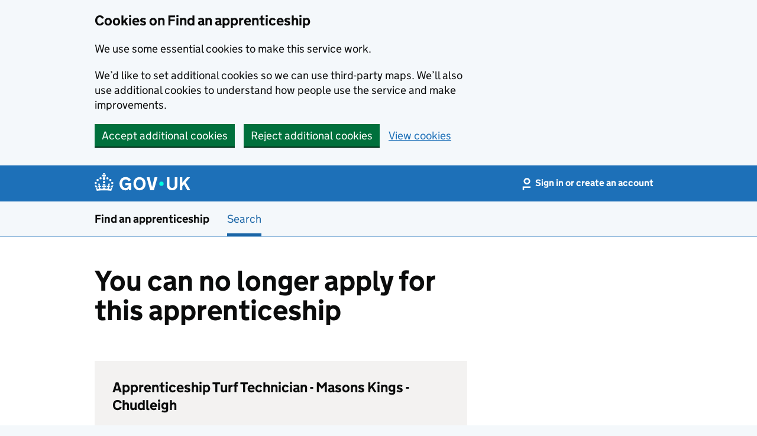

--- FILE ---
content_type: text/javascript
request_url: https://www.findapprenticeship.service.gov.uk/js/site.js?v=4SMZ7qrm_wOXTwtRjEKPoe7QuX-c2Jbk8wi9Czc3yqg
body_size: 12469
content:
const locationInputs = document.querySelectorAll(".faa-location-autocomplete");
const apiUrl = "/locations";

if (locationInputs.length > 0) {
  for (let i = 0; i < locationInputs.length; i++) {
    const input = locationInputs[i];
    const container = document.createElement("div");
    const withinSelect = document.getElementById("within");

    container.className = "das-autocomplete-wrap";
    container.dataset.trackUserSelected = input.dataset.trackUserSelected;
    input.parentNode.replaceChild(container, input);

    const getSuggestions = async (query, updateResults) => {
      const results = [];
      var xhr = new XMLHttpRequest();
      xhr.onreadystatechange = function () {
        if (xhr.readyState === 4) {
          let results = JSON.parse(xhr.responseText);
          results = results.locations.locations.map(function (r) {
            return r.name;
          });
          updateResults(results);
        }
      };
      xhr.open("GET", `${apiUrl}?searchTerm=${query}`, true);
      xhr.send();
    };

    accessibleAutocomplete({
      element: container,
      id: input.id,
      name: input.name,
      defaultValue: input.value,
      displayMenu: "overlay",
      showNoOptionsFound: false,
      minLength: 2,
      source: getSuggestions,
      placeholder: "",
      confirmOnBlur: false,
      autoselect: true,
      onConfirm: () => {
        const trackSelection = input.dataset.trackUserSelected;
        if (trackSelection) {
          const hiddenField = document.getElementById(trackSelection);
          if (hiddenField) {
            hiddenField.value = "true";
          }
        }
        if (withinSelect) {
          if (withinSelect.value === "all") {
            withinSelect.value = "10";
          }
        }
      },
    });
  }

  const autocompleteInputs = document.querySelectorAll(".autocomplete__input");
  if (autocompleteInputs.length > 0) {
    for (let i = 0; i < autocompleteInputs.length; i++) {
      const autocompleteInput = autocompleteInputs[i];
      autocompleteInput.setAttribute("autocomplete", "new-password");
    }
  }
}

const sortSelect = document.getElementById("sort-results");

if (sortSelect) {
  sortSelect.addEventListener("change", (e) => {
    const sortValue = e.target.value;
    const queryString = window.location.search;
    const params = new URLSearchParams(queryString);
    params.delete("sort");
    params.append("sort", sortValue);
    document.location.href = "?" + params.toString();
  });
}

const printLinks = document.querySelectorAll(
  ".faa-vacancy-actions__link--print"
);

if (printLinks.length > 0) {
  for (let i = 0; i < printLinks.length; i++) {
    printLinks[i].addEventListener("click", (e) => {
      e.preventDefault();
      window.print();
    });
  }
}

const forms = document.querySelectorAll("main form:not(.faa-do-not-disable)");

if (forms.length > 0) {
  for (let i = 0; i < forms.length; i++) {
    const form = forms[i];
    const button = form.querySelector(".govuk-button");

    form.addEventListener("submit", () => {
      if (button) {
        button.setAttribute("disabled", "disabled");
        setTimeout(function () {
          button.removeAttribute("disabled");
        }, 5000);
      }
    });
  }
}

const jsBackLink = document.querySelector(".faa-js-back-link");

if (jsBackLink) {
  const backLink = document.createElement("a");
  const backLinkText = document.createTextNode("Back");
  backLink.appendChild(backLinkText);
  backLink.className = "govuk-back-link";
  backLink.href = "#";
  backLink.addEventListener("click", (e) => {
    e.preventDefault();
    window.history.back();
  });
  jsBackLink.parentNode.replaceChild(backLink, jsBackLink);
}

const jsBackLinkHistory = document.querySelector(".faa-js-back-link-history");

if (jsBackLinkHistory) {
  const referrer = document.referrer;
  const backLink = document.createElement("a");
  const backLinkText = document.createTextNode("Back");
  backLink.appendChild(backLinkText);
  backLink.className = "govuk-back-link";
  backLink.href = "#";
  backLink.addEventListener("click", (e) => {
    e.preventDefault();
    window.history.back();
  });

  if (referrer && referrer !== document.location.href) {
    jsBackLinkHistory.parentNode.replaceChild(backLink, jsBackLinkHistory);
  }
}

const jsSelectChangeSubmitForm = document.querySelector(
  ".faa-js-select-change-submit-form"
);

if (jsSelectChangeSubmitForm) {
  jsSelectChangeSubmitForm.addEventListener("change", () => {
    jsSelectChangeSubmitForm.closest("form").submit();
  });
}

// Save to favourites

function Favourites(container) {
  this.container = container;
  this.addLink = this.container.querySelector("[data-add-favourite]");
  this.deleteLink = this.container.querySelector("[data-delete-favourite]");
}

Favourites.prototype.init = function () {
  if (!this.addLink || !this.deleteLink) {
    return;
  }
  this.addLink.addEventListener("click", async (e) => {
    e.preventDefault();
    await this.submit(this.addLink, "add");
    this.deleteLink.focus();
  });
  this.deleteLink.addEventListener("click", async (e) => {
    e.preventDefault();
    await this.submit(this.deleteLink, "delete");
    this.addLink.focus();
  });
};

Favourites.prototype.submit = async function (link, action) {
  const url = link.parentElement.action + "?redirect=false";
  const headers = new Headers();
  headers.append("Content-Type", "application/json");
  headers.append("X-Requested-With", "XMLHttpRequest");
  headers.append("RequestVerificationToken", link.nextElementSibling.value);
  await fetch(url, {
    method: "POST",
    headers: headers,
    body: JSON.stringify({
      __RequestVerificationToken: link.nextElementSibling.value,
    }),
  })
    .then((response) => {
      if (response.ok) {
        return response.json();
      }
      throw new Error("Something went wrong");
    })
    .then((data) => {
      this.updateUI(action);
    })
    .catch((error) => {
      console.error("Error: ", error);
    });
};

Favourites.prototype.updateUI = function (action) {
  if (action === "add") {
    this.addLink.ariaHidden = true;
    this.deleteLink.ariaHidden = false;
    this.container.classList.add("faa-save-vacancy--saved");
  } else {
    this.addLink.ariaHidden = false;
    this.deleteLink.ariaHidden = true;
    this.container.classList.remove("faa-save-vacancy--saved");
  }
};

const addToFavourites = document.querySelectorAll("[data-favourite]");

if (addToFavourites) {
  addToFavourites.forEach(function (container) {
    new Favourites(container).init();
  });
}

// Save search alert

function Alerts(container) {
  this.container = container;
  this.createForm = this.container.querySelector("[data-alert-create]");
  this.confirmation = this.container.querySelector("[data-alert-confirmation]");
  this.noResults = !!document.getElementById("faa-no-results-alert");
}

Alerts.prototype.init = function () {
  if (!this.createForm || !this.confirmation) {
    return;
  }
  this.createForm.addEventListener("submit", async (e) => {
    e.preventDefault();
    await this.submitForm();
  });
  if (this.noResults) this.extraEvents();
};

Alerts.prototype.extraEvents = function () {
  this.nrContainer = document.getElementById("faa-no-results-alert");
  this.nrCreateForm = document.getElementById("faa-no-results-alert--create");
  this.nrConfirmation = document.getElementById(
    "faa-no-results-alert--created"
  );
  this.nrCreateForm.addEventListener("submit", async (e) => {
    e.preventDefault();
    await this.submitForm();
  });
};

Alerts.prototype.submitForm = async function (button) {
  const requestValidationToken = this.createForm.querySelector(
    "input[name=__RequestVerificationToken]"
  ).value;
  const url = this.createForm.action + "?redirect=false";
  const headers = new Headers();
  headers.append("X-Requested-With", "XMLHttpRequest");
  headers.append("RequestVerificationToken", requestValidationToken);

  const formData = new FormData();
  formData.append("__RequestVerificationToken", requestValidationToken);
  formData.append(
    "Data",
    this.createForm.querySelector("input[name=Data]").value
  );

  await fetch(url, {
    method: "POST",
    headers: headers,
    body: formData,
  })
    .then((response) => {
      if (response.ok) {
        return response.json();
      }
      throw new Error("Something went wrong");
    })
    .then((data) => {
      this.updateUI();
    })
    .catch((error) => {
      console.error("Error: ", error);
    });
};

Alerts.prototype.updateUI = function () {
  this.container.classList.add("faa-filter-alert--saved");
  this.createForm.ariaHidden = true;
  this.confirmation.ariaHidden = false;
  if (this.noResults) {
    this.nrContainer.classList.add("faa-filter-alert--saved");
    this.nrCreateForm.ariaHidden = true;
    this.nrConfirmation.ariaHidden = false;
  }
};

const createAlert = document.querySelectorAll("[data-alert]");

if (createAlert) {
  createAlert.forEach(function (container) {
    new Alerts(container).init();
  });
}

// Show/Hide Extra Form Fields

function ExtraFieldRows(container) {
  this.container = container;
  this.fieldset = this.container.querySelector(".faa-extra-fields__fieldset");
  this.fieldsetHiddenClass = "faa-extra-fields__fieldset--all-hidden";
  this.extraFieldRows = this.fieldset.querySelectorAll(
    ".faa-extra-fields__form-group"
  );
  this.hiddenClass = "faa-extra-field__form-group--hidden";
  this.addButtonText = this.container.dataset.addButtonText || "Add another";
  this.fieldset.classList.add("faa-extra-fields__form-group--loaded");
  this.maxMessage = this.container.querySelector(
    "#faa-extra-fields-max-message"
  );
}

ExtraFieldRows.prototype.init = function () {
  this.insertAddLink();
  // Append the remove links
  for (let f = 0; f < this.extraFieldRows.length; f++) {
    const extraFieldRow = this.extraFieldRows[f];
    this.appendRemoveLink(extraFieldRow, f);
  }

  // If all rows are hidden, show the first row
  const hiddenRowCount = this.showHideEmptyRows();
  if (hiddenRowCount === this.extraFieldRows.length) {
    this.showRow(this.extraFieldRows[0]);
  }
  if (hiddenRowCount === 0) {
    this.addLink.classList.add(this.hiddenClass);
    this.maxMessage.classList.remove(this.hiddenClass);
  }
};

ExtraFieldRows.prototype.showHideEmptyRows = function () {
  let hiddenRowCount = 0;
  for (let f = 0; f < this.extraFieldRows.length; f++) {
    const extraFieldRow = this.extraFieldRows[f];
    const inputs = extraFieldRow.querySelectorAll("input:not([type=hidden])");
    const errorMessages = extraFieldRow.querySelectorAll(
      ".govuk-form-group--error"
    );
    let areAllFieldsEmpty = true;
    inputs.forEach((input) => {
      if (input.type === "text" && input.value.length > 0) {
        areAllFieldsEmpty = false;
      }
      if (input.type === "checkbox" && input.checked) {
        areAllFieldsEmpty = false;
      }
    });
    if (errorMessages.length > 0) {
      areAllFieldsEmpty = false;
    }
    if (areAllFieldsEmpty) {
      this.hideRow(extraFieldRow);
      hiddenRowCount++;
    } else {
      this.showRow(extraFieldRow, false);
    }
  }
  return hiddenRowCount;
};

ExtraFieldRows.prototype.insertAddLink = function () {
  const addRowLink = document.createElement("a");
  addRowLink.innerHTML = this.addButtonText;
  addRowLink.className =
    "govuk-button govuk-button--secondary faa-extra-field__form-group-link--add";
  addRowLink.href = "#";
  addRowLink.addEventListener("click", this.showFirstAvailableRow.bind(this));
  this.addLink = addRowLink;
  this.fieldset.parentNode.insertBefore(
    this.addLink,
    this.fieldset.nextSibling
  );
};

ExtraFieldRows.prototype.appendRemoveLink = function (row, index) {
  const that = this;
  const removeLinkWrap = document.createElement("span");
  removeLinkWrap.className = "faa-extra-field__form-group-link--remove-wrap";
  const removeLink = document.createElement("a");
  removeLink.innerHTML = "Remove";
  removeLink.className = `govuk-button govuk-button--secondary faa-extra-field__form-group-link--remove ${
    index === 0 ? "faa-visibly-hidden" : ""
  }`;
  removeLink.href = "#";
  removeLink.addEventListener("click", function (e) {
    e.preventDefault();
    that.addLink.classList.remove(that.hiddenClass);
    that.maxMessage.classList.add(that.hiddenClass);
    that.hideRow(row);
    that.updateRowOrder();
  });

  removeLinkWrap.append(removeLink);
  row.append(removeLinkWrap);
};

ExtraFieldRows.prototype.updateRowOrder = function () {};

ExtraFieldRows.prototype.showFirstAvailableRow = function (e) {
  let hiddenRowCount = 0;
  let rowToShow;
  for (let f = 0; f < this.extraFieldRows.length; f++) {
    const extraFieldRow = this.extraFieldRows[f];
    if (extraFieldRow.classList.contains(this.hiddenClass)) {
      if (hiddenRowCount === 0) {
        rowToShow = extraFieldRow;
      }
      hiddenRowCount++;
    }
  }
  if (hiddenRowCount < 2) {
    this.addLink.classList.add(this.hiddenClass);
    this.maxMessage.classList.remove(this.hiddenClass);
  }
  this.showRow(rowToShow, true);
  e.preventDefault();
};

ExtraFieldRows.prototype.hideRow = function (row) {
  let deleteField;
  const inputs = row.querySelectorAll("input");
  inputs.forEach((input) => {
    if (
      input.type === "hidden" &&
      (input.value === "" || input.value === "false")
    ) {
      deleteField = input;
    }
    if (input.type === "text") {
      input.value = "";
    }
    if (input.type === "checkbox") {
      input.checked = false;
    }
  });
  if (deleteField) {
    deleteField.value = "true";
  }
  row.classList.add(this.hiddenClass);
};

ExtraFieldRows.prototype.showRow = function (row, focus = false) {
  if (row === undefined) {
    return;
  }
  const textInput = row.querySelector("input");
  const hiddenInput = row.querySelector("[data-type-remove]");
  hiddenInput.value = "false";
  this.fieldset.classList.remove(this.fieldsetHiddenClass);
  row.classList.remove(this.hiddenClass);
  if (focus) {
    textInput.focus();
  }
};

ExtraFieldRows.prototype.areAllRowsHidden = function () {
  let hiddenRowCount = 0;
  for (let f = 0; f < this.extraFieldRows.length; f++) {
    const extraFieldRow = this.extraFieldRows[f];
    if (extraFieldRow.classList.contains(this.hiddenClass)) {
      hiddenRowCount++;
    }
  }
  return hiddenRowCount === this.extraFieldRows.length;
};

function Autocomplete(select) {
  this.select = select;
  this.selectId = this.select.id;
}

Autocomplete.prototype.convertId = function (id) {
  const replaceSqL = id.replace(/[[]/g, "\\[");
  return `#${replaceSqL.replace(/]/g, "\\]")}`;
};

Autocomplete.prototype.init = function () {
  accessibleAutocomplete.enhanceSelectElement({
    selectElement: this.select,
    minLength: 1,
    defaultValue: "",
    displayMenu: "overlay",
    placeholder: "",
    onConfirm: (opt) => {
      const txtInput = document.getElementById(this.selectId);
      const searchString = opt || txtInput?.value || "";
      const requestedOption = [].filter.call(
        this.select.options,
        function (option) {
          return (option.textContent || option.innerText) === searchString;
        }
      )[0];
      if (requestedOption) {
        requestedOption.selected = true;
      } else {
        this.select.selectedIndex = 0;
      }
    },
  });
};

// Extra field row

const extraFieldRows = document.querySelectorAll("[data-extra-field-rows]");

if (extraFieldRows) {
  extraFieldRows.forEach(function (extraFieldRows) {
    new ExtraFieldRows(extraFieldRows).init();
  });
}

// Autocomplete
const autocompleteSelects = document.querySelectorAll("[data-autocomplete]");

if (autocompleteSelects) {
  autocompleteSelects.forEach(function (select) {
    new Autocomplete(select).init();
  });
}

// Maps

function FaaMapDirections(mapId, lng, lat, ptcd, mapLocations, form, container) {
  this.mapId = mapId;
  this.container = container;
  this.form = form;
  this.multiLocations = mapLocations;
  this.location = { lat, lng }
  this.ptcd = ptcd;
}

FaaMapDirections.prototype.init = async function () {
  const { Map, InfoWindow } = await google.maps.importLibrary("maps");
  const { AdvancedMarkerElement, PinElement } = await google.maps.importLibrary(
    "marker"
  );
  const directionsService = new google.maps.DirectionsService();
  const directionsRenderer = new google.maps.DirectionsRenderer();

  if (this.multiLocations.length > 0) {
    this.multiLocationsDropdown();
  }

  if ("geolocation" in navigator) {
    const useLocationLink = document.createElement("a");
    useLocationLink.classList.add("govuk-link");
    useLocationLink.classList.add("govuk-link--no-visited-state");
    useLocationLink.innerHTML = "use current location";
    useLocationLink.setAttribute("href", "#");
    useLocationLink.addEventListener("click", (e) => {
      e.preventDefault();
      this.getCurrentPostcode();
    });
    document.getElementById("faa-navigator-link").append(useLocationLink);
  }

  if (this.centerLat === 0 && this.centerLng === 0) {
    await this.updateLonLatFromPostcode();
  }

  this.destination = new google.maps.LatLng(this.location);

  this.map = new google.maps.Map(this.container, {
    zoom: 10,
    center: this.location,
    mapId: this.mapId,
  });

  this.map.markers = [];

  if (this.multiLocations.length === 0) {
    const vacancyLocationPin = new google.maps.marker.AdvancedMarkerElement({
      map: this.map,
      position: this.location,
      content: this.markerHtml(),
    });
    this.map.markers.push(vacancyLocationPin);
  } else {
    const bounds = new google.maps.LatLngBounds();
    for (const location of this.multiLocations) {
      const vacancyLocationPin = new google.maps.marker.AdvancedMarkerElement({
        map: this.map,
        position: {lat: location.lat, lng: location.lon},
        content: this.markerHtml(),
      });
      this.map.markers.push(vacancyLocationPin);
      bounds.extend(vacancyLocationPin.position);
    }
    this.map.fitBounds(bounds);
  }

  directionsRenderer.setMap(this.map);
  this.calculateAndDisplayRoute(directionsRenderer, directionsService);

  this.form.addEventListener("submit", (e) => {
    e.preventDefault();
    this.map.markers.forEach((marker) => {
        marker.setMap(null);
    });
    this.origin = document.getElementById("directions-postcode").value;
    this.travelMode = document.getElementById("directions-travelMode").value;
    if (this.isPostcodeValid()) {
      this.calculateAndDisplayRoute(directionsRenderer, directionsService);
    }
  });
};

FaaMapDirections.prototype.multiLocationsDropdown = function () {
  const formRow = document.getElementById("directions-locations");
  formRow.classList.remove("govuk-visually-hidden");
  formRow.ariaHidden = false;
  const select = document.getElementById("directions-location");
  for (const location of this.multiLocations) {
    const option = document.createElement("option");
    option.text = location.address;
    select.add(option);
  }

  this.location = { lat: this.multiLocations[0].lat, lng: this.multiLocations[0].lon };
  this.destination = new google.maps.LatLng(this.location);
  
  select.addEventListener("change", (e) => {
    const selectedLocation = this.multiLocations.find(
      (location) => location.address === e.target.value
    );
    this.location = { lat: selectedLocation.lat, lng: selectedLocation.lon };
    this.destination = new google.maps.LatLng(this.location);
  })

}

FaaMapDirections.prototype.markerHtml = function () {
  const pinSvgString =
    '<svg viewBox="0 0 20 26" fill="none" xmlns="http://www.w3.org/2000/svg">' +
    '<path fill="#000" stroke="black" stroke-width="1.5" d="M19.25 9.75C19.25 10.7082 18.9155 11.923 18.3178 13.3034C17.7257 14.671 16.9022 16.1408 15.9852 17.591C14.152 20.4903 11.9832 23.2531 10.6551 24.8737C10.3145 25.2858 9.68536 25.2857 9.34482 24.8735C8.0167 23.2529 5.8479 20.4903 4.01478 17.591C3.09784 16.1408 2.27428 14.671 1.68215 13.3034C1.08446 11.923 0.75 10.7082 0.75 9.75C0.75 4.79919 4.87537 0.75 10 0.75C15.1246 0.75 19.25 4.79919 19.25 9.75ZM12.8806 6.9149C12.1135 6.16693 11.0769 5.75 10 5.75C8.92307 5.75 7.88655 6.16693 7.1194 6.9149C6.35161 7.6635 5.91667 8.68292 5.91667 9.75C5.91667 10.8171 6.35161 11.8365 7.1194 12.5851C7.88655 13.3331 8.92307 13.75 10 13.75C11.0769 13.75 12.1135 13.3331 12.8806 12.5851C13.6484 11.8365 14.0833 10.8171 14.0833 9.75C14.0833 8.68292 13.6484 7.6635 12.8806 6.9149Z" />' +
    "</svg>";
  const content = document.createElement("div");
  content.classList.add("faa-map__marker");
  content.innerHTML = pinSvgString;
  return content;
};

FaaMapDirections.prototype.updateLonLatFromPostcode = async function () {
  const url = `https://api.postcodes.io/postcodes/${this.ptcd}`;
  try {
    await fetch(url)
      .then((response) => {
        return response.json();
      })
      .then((data) => {
        this.location = { lat: data.result.latitude, lng: data.result.longitude };
      });
  } catch (error) {
    console.error(error);
  }
  return;
};

FaaMapDirections.prototype.isPostcodeValid = function () {
  const regex = new RegExp(
    "^[A-Za-z]{1,2}\\d{1,2}[A-Za-z]?\\s?\\d[A-Za-z]{2}$"
  );
  const result = !regex.test(this.origin);
  if (result) {
    this.updatePostcodeRow("Enter a valid postcode");
  } else {
    this.updatePostcodeRow();
  }
  return !result;
};

FaaMapDirections.prototype.updatePostcodeRow = function (message) {
  const postcodeRow = document.getElementById(
    "directions-postcode"
  ).parentElement;
  const errorMessage = postcodeRow.querySelector(".govuk-error-message");
  if (message !== undefined) {
    postcodeRow.classList.add("govuk-form-group--error");
    errorMessage.innerHTML = message;
  } else {
    postcodeRow.classList.remove("govuk-form-group--error");
    errorMessage.innerHTML = "";
  }
};

FaaMapDirections.prototype.getCurrentPostcode = function () {
  const postcodeField = document.getElementById("directions-postcode");
  const options = {
    maximumAge: 600000,
  };

  function success(position) {
    const url = `https://api.postcodes.io/postcodes?lon=${position.coords.longitude}&lat=${position.coords.latitude}&wideSearch=true`;
    try {
      fetch(url)
        .then((response) => {
          return response.json();
        })
        .then((data) => {
          postcodeField.value = data.result[0].postcode;
          postcodeField.placeholder = "";
        });
    } catch (error) {
      this.updatePostcodeRow("Location could not be found");
      postcodeField.placeholder = "";
    }
  }

  function error() {
    this.updatePostcodeRow("Location could not be found");
    postcodeField.placeholder = "";
  }
  this.updatePostcodeRow();
  postcodeField.placeholder = "Locating...";
  navigator.geolocation.getCurrentPosition(success, error, options);
};

FaaMapDirections.prototype.calculateAndDisplayRoute = function (
  directionsRenderer,
  directionsService
) {
  if (this.origin === undefined || this.travelMode === undefined) {
    return;
  }
  const journeyInfo = document.getElementById("faa-journey-info");

  directionsService
    .route({
      origin: {
        query: this.origin,
      },
      destination: this.destination,
      travelMode: google.maps.TravelMode[this.travelMode],
      unitSystem: google.maps.UnitSystem.IMPERIAL,
    })
    .then((response) => {
      journeyInfo.innerHTML = `<b>Distance</b> ${response.routes[0].legs[0].distance.text.replace(
        "mi",
        "miles"
      )}<br /> <b>Duration</b> ${response.routes[0].legs[0].duration.text.replace(
        "mins",
        "minutes"
      )}`;
      directionsRenderer.setDirections(response);
    })
    .catch((e) => {
      console.error(e);
      this.updatePostcodeRow("Location could not be found");
      journeyInfo.innerHTML = "";
    });
};

function FaaMap(mapId, link, linkLoading, container, radius) {
  this.container = container;
  this.radius = radius;
  this.link = link;
  this.linkLoading = linkLoading;
  this.mapId = mapId;
  this.centerLat;
  this.centerLng;
  this.mapData = [];
}

FaaMap.prototype.init = function () {
  this.setUpEvents();
};

FaaMap.prototype.setUpEvents = async function () {
  const hash = window.location.hash;
  if (hash === "#showMap") {
    await this.checkIfMapIsCachedOrGetData();
  } else {
    this.hideMap();
  }
  var that = this;
  document.body.addEventListener("keydown", (e) => {
    if (e.code === "Escape") {
      that.hideMap();
    }
  });
  window.addEventListener(
    "hashchange",
    async () => {
      const hash = window.location.hash;
      if (hash === "#showMap") {
        await this.checkIfMapIsCachedOrGetData();
      } else {
        this.hideMap();
      }
    },
    false
  );
};

FaaMap.prototype.checkIfMapIsCachedOrGetData = async function () {
  if (this.mapData.length > 0) {
    this.showMap();
  } else {
    this.link.classList.add("govuk-visually-hidden");
    this.linkLoading.classList.remove("govuk-visually-hidden");
    await this.getMapData();
    this.link.classList.remove("govuk-visually-hidden");
    this.linkLoading.classList.add("govuk-visually-hidden");
  }
};

FaaMap.prototype.getMapData = async function () {
  let params = "";
  const urlParams = new URLSearchParams(window.location.search);
  urlParams.append("excludeNational", "true");
  if (urlParams.size > 0) {
    params = `?${urlParams.toString()}`;
  }
  const url = `/map-search-results${params}`;
  await fetch(url, {
    method: "GET",
    headers: {
      "Content-Type": "application/json",
    },
  })
    .then((response) => {
      return response.json();
    })
    .then((data) => {
      this.mapData = data.apprenticeshipMapData;
      this.showMap();
      this.centerLat = data.searchedLocation.lat;
      this.centerLng = data.searchedLocation.lon;

      if (this.centerLat === 0 && this.centerLng === 0) {
        this.centerLat = 52.4379;
        this.centerLng = -1.6496;
      }
    });
};

FaaMap.prototype.showMap = function () {
  document.documentElement.classList.add("faa-map__body--open");
  document.body.classList.add("faa-map__body--open");
  window.location.hash = "#showMap";
  if (!this.map) {
    this.loadMap();
  }
};

FaaMap.prototype.hideMap = function () {
  document.documentElement.classList.remove("faa-map__body--open");
  document.body.classList.remove("faa-map__body--open");
  window.location.hash = "";
  localStorage.removeItem("faaMapActiveRole");
};

FaaMap.prototype.loadMap = async function () {
  const { Map, InfoWindow } = await google.maps.importLibrary("maps");
  const { AdvancedMarkerElement, PinElement } = await google.maps.importLibrary(
    "marker"
  );
  const mapCloseButtonWrap = document.createElement("div");
  const mapCloseButton = document.createElement("a");
  const mapRoleDetailsWrap = document.createElement("div");
  const bounds = new google.maps.LatLngBounds();

  this.map = new google.maps.Map(this.container, {
    center: new google.maps.LatLng(this.centerLat, this.centerLng),
    zoom: 10,
    mapId: this.mapId,
    mapTypeControl: false,
    fullscreenControl: false,
    streetViewControl: false,
    zoomControl: true,
    zoomControlOptions: {
      position: google.maps.ControlPosition.LEFT_BOTTOM,
    },
  });

  if (this.radius > 0) {
    const searchRadius = new google.maps.Circle({
      strokeColor: "#1D70B8",
      strokeOpacity: 0.8,
      strokeWeight: 2,
      fillColor: "#1D70B8",
      fillOpacity: 0.1,
      map: this.map,
      center: new google.maps.LatLng(this.centerLat, this.centerLng),
      radius: this.radius * 1609.34,
    });
  }

  mapCloseButtonWrap.classList.add("faa-map__close");

  mapCloseButton.classList.add("govuk-link");
  mapCloseButton.classList.add("govuk-link--no-visited-state");
  mapCloseButton.innerHTML =
    '<span class="faa-map__close-label">Close map</span><span class="faa-map__close-icon" />';
  mapCloseButton.setAttribute("href", "#");

  mapCloseButton.addEventListener("click", (e) => {
    e.preventDefault();
    this.hideMap();
  });

  mapCloseButtonWrap.append(mapCloseButton);

  mapRoleDetailsWrap.classList.add("faa-map__panel");
  mapRoleDetailsWrap.classList.add("faa-map__panel--role");
  mapRoleDetailsWrap.classList.add("faa-map__panel--hidden");

  this.map.markers = [];

  const activeMapMarker = localStorage.getItem("faaMapActiveRole");

  const duplicates = this.mapData.reduce((acc, current, index, array) => {
    if (
      array.findIndex(
        (item) =>
          item.position.lat === current.position.lat &&
          item.position.lng === current.position.lng
      ) !== index &&
      !acc.find(
        (item) =>
          item.position.lat === current.position.lat &&
          item.position.lng === current.position.lng
      )
    ) {
      acc.push(current);
    }
    return acc;
  }, []);

  const duplicatedGroups = [];
  duplicates.forEach((duplicatedGroup) => {
    const array = this.mapData.filter(
      (item) =>
        item.position.lat === duplicatedGroup.position.lat &&
        item.position.lng === duplicatedGroup.position.lng
    );
    duplicatedGroups.push(array);
  });

  const duplicatesRemoved = this.mapData.filter((item) => {
    return !duplicates.some(
      (duplicatedGroup) =>
        duplicatedGroup.position.lat === item.position.lat &&
        duplicatedGroup.position.lng === item.position.lng
    );
  });

  for (const role of duplicatesRemoved) {
    const Marker = new google.maps.marker.AdvancedMarkerElement({
      map: this.map,
      position: role.position,
      content: this.markerHtml(),
    });
    Marker.addListener("click", () => {
      this.toggleMarker(Marker, role, mapRoleDetailsWrap);
      this.map.panTo(role.position);
    });
    this.map.markers.push(Marker);

    if (activeMapMarker === role.job.id.toString()) {
      this.toggleMarker(Marker, role, mapRoleDetailsWrap);
      this.map.panTo(role.position);
    }

    bounds.extend(role.position);
  }

  for (const group of duplicatedGroups) {
    const Marker = new google.maps.marker.AdvancedMarkerElement({
      map: this.map,
      position: group[0].position,
      content: this.plusMarkerHtml(),
    });
    Marker.addListener("click", () => {
      this.handlePlusMarkerClick(Marker, group, mapRoleDetailsWrap);
      this.map.panTo(group[0].position);
    });
    this.map.markers.push(Marker);

    if (activeMapMarker === group[0].job.id.toString()) {
      this.toggleMarker(Marker, group, mapRoleDetailsWrap);
      this.map.panTo(group[0].position);
    }

    bounds.extend(group[0].position);
  }

  this.map.fitBounds(bounds);

  this.map.controls[google.maps.ControlPosition.BLOCK_START_INLINE_END].push(
    mapCloseButtonWrap
  );
  this.map.controls[google.maps.ControlPosition.INLINE_END_BLOCK_END].push(
    mapRoleDetailsWrap
  );
};

FaaMap.prototype.handlePlusMarkerClick = function (
  markerElement,
  group,
  mapRoleDetailsWrap
) {
  if (markerElement.content.classList.contains("expanded")) {
    group.forEach((role) => {
      this.removeMarkersWithTitle(`VAC${role.job.id}`);
    });
    markerElement.content.classList.remove("expanded");
    return;
  }

  markerElement.content.classList.add("expanded");
  markerElement.zIndex = 1;

  const angle = 360 / group.length;
  group.forEach((role, index) => {
    const a = Math.round(angle * index);
    const x = Math.round(100 * Math.cos(a * (Math.PI / 180)));
    const y = Math.round(100 * Math.sin(a * (Math.PI / 180)));
    const Marker = new google.maps.marker.AdvancedMarkerElement({
      map: this.map,
      title: `VAC${role.job.id}`,
      position: group[0].position,
      content: this.markerHtml(x, y, a),
    });
    Marker.addListener("click", () => {
      this.toggleMarker(Marker, role, mapRoleDetailsWrap);
      this.map.panTo(role.position);
    });
    this.map.markers.push(Marker);
  });
};

FaaMap.prototype.removeMarkersWithTitle = function (title) {
  for (let i = 0; i < this.map.markers.length; i++) {
    if (this.map.markers[i].title === title) {
      this.map.markers[i].setMap(null);
    }
  }
};

FaaMap.prototype.markerHtml = function (
  marginLeft = 0,
  marginTop = 0,
  angle = 0
) {
  const pinSvgString =
    '<svg viewBox="0 0 20 26" fill="none" xmlns="http://www.w3.org/2000/svg">' +
    '<path fill="#000" stroke="black" stroke-width="1.5" d="M19.25 9.75C19.25 10.7082 18.9155 11.923 18.3178 13.3034C17.7257 14.671 16.9022 16.1408 15.9852 17.591C14.152 20.4903 11.9832 23.2531 10.6551 24.8737C10.3145 25.2858 9.68536 25.2857 9.34482 24.8735C8.0167 23.2529 5.8479 20.4903 4.01478 17.591C3.09784 16.1408 2.27428 14.671 1.68215 13.3034C1.08446 11.923 0.75 10.7082 0.75 9.75C0.75 4.79919 4.87537 0.75 10 0.75C15.1246 0.75 19.25 4.79919 19.25 9.75ZM12.8806 6.9149C12.1135 6.16693 11.0769 5.75 10 5.75C8.92307 5.75 7.88655 6.16693 7.1194 6.9149C6.35161 7.6635 5.91667 8.68292 5.91667 9.75C5.91667 10.8171 6.35161 11.8365 7.1194 12.5851C7.88655 13.3331 8.92307 13.75 10 13.75C11.0769 13.75 12.1135 13.3331 12.8806 12.5851C13.6484 11.8365 14.0833 10.8171 14.0833 9.75C14.0833 8.68292 13.6484 7.6635 12.8806 6.9149Z" />' +
    "</svg>";
  const content = document.createElement("div");
  content.classList.add("faa-map__marker");
  content.innerHTML = pinSvgString;

  if (marginLeft !== 0 || marginTop !== 0 || angle !== 0) {
    content.style.transform = `translate(${marginLeft}px, ${marginTop}px)`;
    const xOffset = (marginLeft * -1 + 100) / 2 - 100;
    const tail = document.createElement("span");
    tail.classList.add("faa-map__marker-tail");
    tail.style.transform =
      `rotate(${angle}deg)` + `translate(${xOffset}px, ${marginTop / 2}px)`;
    content.appendChild(tail);
  }

  return content;
};

FaaMap.prototype.showRoleOverLay = function (role, panel) {
  function statusTag(vacancy) {
    if (vacancy.isClosingSoon) {
      return `<strong class="govuk-tag govuk-tag--orange govuk-!-margin-bottom-2">
                Closing soon
            </strong>`;
    }
    if (vacancy.isNew) {
      return `<strong class="govuk-tag govuk-!-margin-bottom-2">
                New
            </strong>`;
    }
    if (vacancy.applicationStatus != null) {
      return `<strong class="${vacancy.applicationStatusCssClass}">
                ${vacancy.applicationStatus}
            </strong>`;
    }
    return "";
  }

  function closePanelButton(t) {
    const that = t;
    const closeButton = document.createElement("button");
    closeButton.classList.add("faa-map__panel-close");
    closeButton.innerHTML = `<span class="faa-map__close-icon"></span>`;
    closeButton.addEventListener("click", (e) => {
      e.preventDefault();
      that.hideRoleOverLay(panel);
    });
    return closeButton;
  }

  function showDistance(distance) {
    if (distance > 0) {
      return `<li><strong>Distance</strong> ${distance} miles</li>`;
    }
    return "";
  }
  
  function showFoundationTag(isFoundation) {
    return isFoundation === true ? `<strong class="govuk-tag--pink govuk-tag govuk-!-margin-bottom-2">Foundation</strong>` : ""
  }

  panel.innerHTML = `
      ${statusTag(role.job)}
      <h2 class="govuk-heading-m govuk-!-margin-bottom-2"><a href="/apprenticeship/VAC${
        role.job.id
      }" class="govuk-link govuk-link--no-visited-state das-breakable faa-role-panel-heading">${
    role.job.title
  }</a></h2>
      ${showFoundationTag(role.job.isFoundation)}
      <p class="govuk-!-font-size-16 govuk-!-margin-bottom-1">${
        role.job.company
      }</p>
      <p class="govuk-!-font-size-16 govuk-hint">${role.job.vacancyLocation}</p>
      <ul class="govuk-list govuk-!-font-size-16">
      ${showDistance(role.job.distance)}
      <li><strong>Training course</strong> ${role.job.apprenticeship}</li>
      <li><strong>Annual wage</strong>  ${role.job.wage}</li>
      </ul>
      <p class="govuk-!-font-size-16 govuk-!-margin-bottom-1">${
        role.job.closingDate
      }</p>
      <p class="govuk-!-font-size-16 govuk-!-margin-bottom-0 govuk-hint">${
        role.job.postedDate
      }</p>
  `;
  panel.append(closePanelButton(this));
  panel.classList.remove("faa-map__panel--hidden");
};

FaaMap.prototype.hideRoleOverLay = function (panel) {
  panel.classList.add("faa-map__panel--hidden");
  this.map.markers.forEach((mrk) => {
    mrk.content.classList.remove("highlight");
  });
};

FaaMap.prototype.toggleMarker = function (markerElement, role, panel) {
  this.map.markers.forEach((mrk) => {
    mrk.content.classList.remove("highlight");
  });

  markerElement.content.classList.add("highlight");
  markerElement.zIndex = 1;
  localStorage.setItem("faaMapActiveRole", role.job.id);
  this.showRoleOverLay(role, panel);
};

FaaMap.prototype.plusMarkerHtml = function () {
  const pinSvgString =
    '<svg viewBox="0 0 44 57" fill="none" xmlns="http://www.w3.org/2000/svg">' +
    "<g>" +
    '<path fill="#000" d="M22,0C9.9,0,0,9.6,0,21.4s13.4,27.1,19.3,34.3c1.4,1.7,4,1.7,5.4,0,5.9-7.2,19.3-24.5,19.3-34.3S34.1,0,22,0Z"/>' +
    '<polygon fill="#fff" points="34 19 25 19 25 10 19 10 19 19 10 19 10 25 19 25 19 34 25 34 25 25 34 25 34 19"/>' +
    "</g>" +
    "</svg>";
  const content = document.createElement("div");
  content.classList.add("faa-map__marker");
  content.innerHTML = pinSvgString;
  return content;
};

// cookies
function saveCookieSettings() {
  let consentAnalyticsCookieRadioValue = document.querySelector(
    "input[name=ConsentAnalyticsCookie]:checked"
  ).value;
  let consentFunctionalCookieRadioValue = document.querySelector(
    "input[name=ConsentFunctionalCookie]:checked"
  ).value;

  createCookie("AnalyticsConsent", consentAnalyticsCookieRadioValue);
  createCookie("FunctionalConsent", consentFunctionalCookieRadioValue);

  document.getElementById("confirmation-banner").removeAttribute("hidden");
  window.scrollTo({ top: 0, behavior: "instant" });
}
function acceptCookies(args) {
  createCookie("DASSeenCookieMessage", true);
  document.getElementById("cookieConsent").style.display = "none";
  if (args === true) {
    createCookie("AnalyticsConsent", true);
    createCookie("FunctionalConsent", true);
    document.getElementById("cookieAccept").removeAttribute("hidden");
  } else {
    createCookie("AnalyticsConsent", false);
    createCookie("FunctionalConsent", false);
    document.getElementById("cookieReject").removeAttribute("hidden");
  }
}
function createCookie(cookiname, cookivalue) {
  let date = new Date();
  date.setFullYear(date.getFullYear() + 1);
  let expires = "expires=" + date.toGMTString();
  document.cookie =
    cookiname + "=" + cookivalue + ";" + expires + ";path=/;Secure";
}
function hideAcceptBanner() {
  document.getElementById("cookieAccept").setAttribute("hidden", "");
}
function hideRejectBanner() {
  document.getElementById("cookieReject").setAttribute("hidden", "");
}
